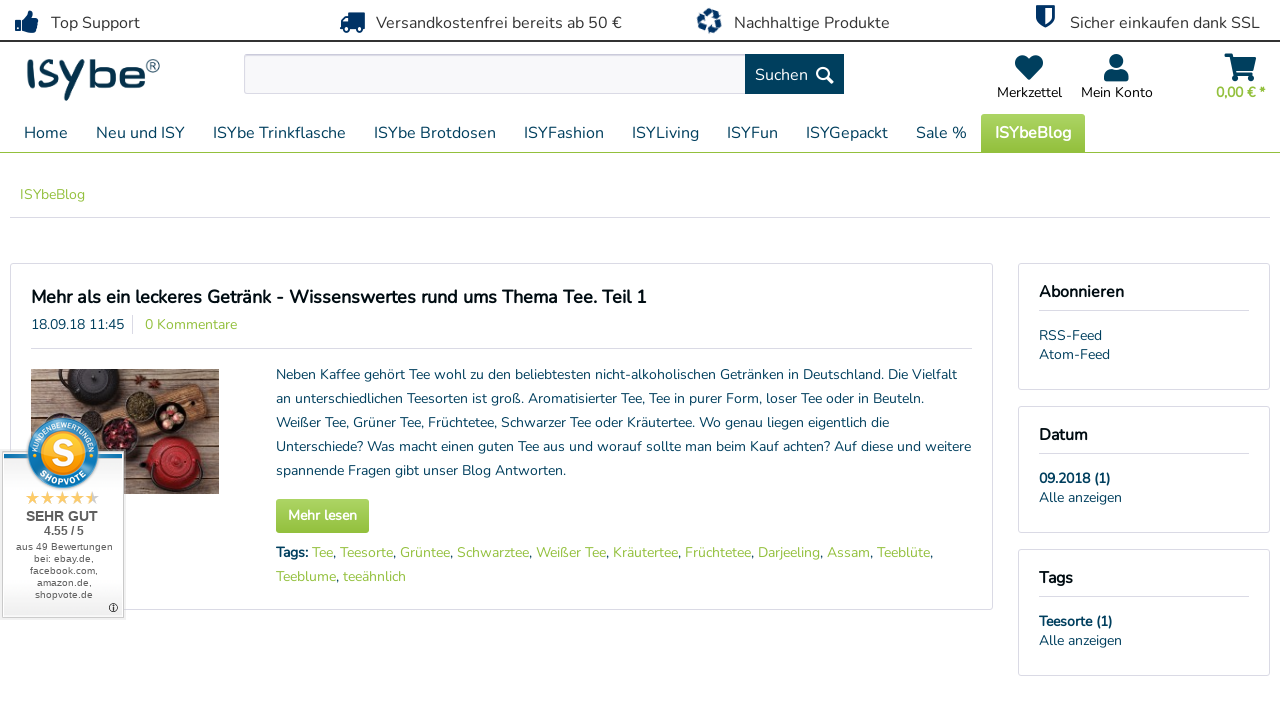

--- FILE ---
content_type: text/html; charset=UTF-8
request_url: https://www.isybe-shop.de/isybeblog/?p=1&sFilterTags=Teesorte&sFilterDate=2018-09
body_size: 15263
content:
<!DOCTYPE html> <html class="no-js" lang="de" itemscope="itemscope" itemtype="https://schema.org/WebPage"> <head> <meta charset="utf-8"><!-- WbmTagManager -->
<script>
var googleTagManagerFunction = function(w,d,s,l,i) {
    w[l]=w[l]||[];
    w[l].push({'gtm.start':new Date().getTime(),event:'gtm.js'});
    var f=d.getElementsByTagName(s)[0],j=d.createElement(s),dl=l!='dataLayer'?'&l='+l:'';
    j.async=true;
    j.src='https://www.googletagmanager.com/gtm.js?id='+i+dl+'';
    f.parentNode.insertBefore(j,f);
};

setTimeout(() => {
    googleTagManagerFunction(window,document,'script','dataLayer','GTM-MCG8LDQ');
}, 3000);
</script>
<!-- End WbmTagManager --> <meta http-equiv=”Content-Security-Policy” content=”default-src ‘self’; img-src www.googletagmanager.com; script-src ‘unsafe-eval’ ‘unsafe-inline‘ https://www.googletagmanager.com;”>  <style> /* Sets the opacity of any element with this class to 0 */ .async-hide { opacity: 0 !important } </style>  <script>
(function(a,s,y,n,c,h,i,d,e) {
s.className += ' ' + y;
h.start = 1*new Date;
h.end = i = function() {
s.className = s.className.replace(RegExp(' ?' + y), '');
};
(a[n] = a[n] || []).hide = h;
setTimeout(function() {
i();
h.end = null
}, c);
h.timeout = c;
})(
window,
document.documentElement,
'async-hide',
'dataLayer',
4000,
{'GTM-MCG8LDQ': true}
);
</script> <meta name="author" content="" /> <meta name="p:domain_verify" content="26c3ad8179a4f8b381cffc327cb676b4"/> <meta name="robots" content="index,follow" /> <meta name="revisit-after" content="15 days" /> <meta name="keywords" content="" /> <meta name="description" content="Der ISYbe Blog für eine nachhaltige Welt" /> <meta name="msvalidate.01" content="844F2049A1CD7731E0C331BB8DEB4046" /> <meta property="og:type" content="website" /> <meta property="og:site_name" content="ISYbe" /> <meta property="og:title" content="ISYbeBlog" /> <meta property="og:description" content="Der ISYbe Blog für eine nachhaltige Welt" /> <meta name="twitter:card" content="summary" /> <meta name="twitter:site" content="ISYbe" /> <meta name="twitter:title" content="ISYbeBlog" /> <meta name="twitter:description" content="Der ISYbe Blog für eine nachhaltige Welt" /> <meta itemprop="copyrightHolder" content="ISYbe" /> <meta itemprop="copyrightYear" content="2014" /> <meta itemprop="isFamilyFriendly" content="True" /> <meta itemprop="image" content="https://www.isybe-shop.de/media/image/9e/2b/da/logo_blau.png" /> <meta name="viewport" content="width=device-width, initial-scale=1.0, user-scalable=no"> <meta name="mobile-web-app-capable" content="yes"> <meta name="apple-mobile-web-app-title" content="ISYbe"> <meta name="apple-mobile-web-app-capable" content="yes"> <meta name="apple-mobile-web-app-status-bar-style" content="default"> <link rel="apple-touch-icon-precomposed" href="/themes/Frontend/Responsive/frontend/_public/src/img/apple-touch-icon-precomposed.png"> <link rel="shortcut icon" href="https://www.isybe-shop.de/media/unknown/d9/0c/f4/favicon.ico"> <meta name="msapplication-navbutton-color" content="#93c03d" /> <meta name="application-name" content="ISYbe" /> <meta name="msapplication-starturl" content="https://www.isybe-shop.de/" /> <meta name="msapplication-window" content="width=1024;height=768" /> <meta name="msapplication-TileImage" content="/themes/Frontend/Responsive/frontend/_public/src/img/win-tile-image.png"> <meta name="msapplication-TileColor" content="#93c03d"> <meta name="theme-color" content="#93c03d" /> <link rel="canonical" href="https://www.isybe-shop.de/isybeblog/" /> <link rel="alternate" type="application/rss+xml" title="ISYbeBlog RSS" href="https://www.isybe-shop.de/isybeblog/?sRss=1"/> <link rel="alternate" type="application/atom+xml" title="ISYbeBlog ATOM" href="https://www.isybe-shop.de/isybeblog/?sAtom=1"/> <title itemprop="name">ISYbe Blog | ISYbe</title> <link href="/web/cache/1730969035_e41a4769789801157abdc07d6e58d494.css" media="all" rel="stylesheet" type="text/css" /> <link href="https://cdn.online-rebellion.de/bs3/css/or-bootstrap.css" rel="stylesheet"> <style type="text/css"> .navigation--entry.ngs-entry--free-shipping .btn.is--icon-left .ngs--free-delivery-remaining-amount-container.ngs--free-delivery-remaining-amount-container-widget .ngs--free-delivery-remaining-amount-truck{ width: 26px; height: 26px; } .ngs-entry--free-shipping .btn{ border-color: #DADAE5; background-color: #FFFFFF; background-image: none; } .navigation--entry.ngs-entry--free-shipping .btn.is--icon-left .ngs--free-delivery-remaining-amount-container.ngs--free-delivery-remaining-amount-container-widget .ngs--free-delivery-remaining-amount-free-text{ display: none; } .navigation--entry.ngs-entry--free-shipping .btn.is--icon-left .ngs--free-delivery-remaining-amount-container.ngs--free-delivery-remaining-amount-container-widget .ngs--free-delivery-remaining-amount-info-box{ border-color: #DADAE5; box-shadow: 0 0 20px 3px #DADAE5; } .navigation--entry.ngs-entry--free-shipping .btn.is--icon-left .ngs--free-delivery-remaining-amount-container.ngs--free-delivery-remaining-amount-container-widget .ngs--free-delivery-remaining-amount-info-box:before{ border-bottom-color: #FFFFFF; } .navigation--entry.ngs-entry--free-shipping .btn.is--icon-left .ngs--free-delivery-remaining-amount-container.ngs--free-delivery-remaining-amount-container-widget .ngs--free-delivery-remaining-amount-info-box{ background-color: #FFFFFF; } .navigation--entry.ngs-entry--free-shipping .btn.is--icon-left .ngs--free-delivery-remaining-amount-container.ngs--free-delivery-remaining-amount-container-widget .ngs--free-delivery-remaining-amount-info-box .ngs--free-delivery-remaining-amount-mobile-head{ color: #4AA3DF; } .navigation--entry.ngs-entry--free-shipping .btn.is--icon-left .ngs--free-delivery-remaining-amount-container.ngs--free-delivery-remaining-amount-container-widget .ngs--free-delivery-remaining-amount-info-box .ngs--free-delivery-remaining-amount-fill-container{ border-color: #4AA3DF; background-color: #FFFFFF; } .navigation--entry.ngs-entry--free-shipping .btn.is--icon-left .ngs--free-delivery-remaining-amount-container.ngs--free-delivery-remaining-amount-container-widget .ngs--free-delivery-remaining-amount-info-box .ngs--free-delivery-remaining-amount-fill-container .ngs--free-delivery-remaining-amount-fill{ background-color: #4AA3DF; } .navigation--entry.ngs-entry--free-shipping .btn.is--icon-left .ngs--free-delivery-remaining-amount-container.ngs--free-delivery-remaining-amount-container-widget .ngs--free-delivery-remaining-amount-info-box .ngs--free-delivery-remaining-amount-remaining-text{ color: #4AA3DF; } .navigation--entry.ngs-entry--free-shipping .btn.is--icon-left .ngs--free-delivery-remaining-amount-container.ngs--free-delivery-remaining-amount-container-widget .ngs--free-delivery-remaining-amount-info-box .ngs--free-delivery-remaining-amount-remaining-text strong{ color: #4AA3DF; } .navigation--entry.ngs-entry--free-shipping .btn.is--icon-left .ngs--free-delivery-remaining-amount-container.ngs--free-delivery-remaining-amount-container-widget .ngs--free-delivery-remaining-amount-info-box .ngs--free-delivery-remaining-amount-info-text{ color: #4AA3DF; } .navigation--entry.ngs-entry--free-shipping .btn.is--icon-left .ngs--free-delivery-remaining-amount-container.ngs--free-delivery-remaining-amount-container-widget .ngs--free-delivery-remaining-amount-info-box .ngs--free-delivery-remaining-amount-info-text strong{ color: #4AA3DF; } .navigation--entry.ngs-entry--free-shipping .ngs--free-delivery-remaining-amount-container-widget .ngs--free-delivery-remaining-amount-truck .ngs--free-delivery-remaining-amount-truck-svg{ fill: #4AA3DF; } .navigation--entry.ngs-entry--free-shipping .ngs--free-delivery-remaining-amount-container-widget .ngs--free-delivery-remaining-amount-truck .ngs--free-delivery-remaining-amount-truck-svg-text{ fill: #FFFFFF; } .ngs--free-delivery-remaining-amount-container-widget .ngs--free-delivery-remaining-amount-truck .ngs--free-delivery-remaining-amount-truck-svg{ fill: #4AA3DF } .ngs--free-delivery-remaining-amount-container-widget .ngs--free-delivery-remaining-amount-truck .ngs--free-delivery-remaining-amount-truck-svg-text{ fill: #FFFFFF } .ngs--free-delivery-remaining-amount-container.ngs--free-delivery-remaining-amount-container-widget .ngs--free-delivery-remaining-amount-free-box:hover .ngs--free-delivery-remaining-amount-truck { width: 36px; height: 36px; } .ngs--free-delivery-remaining-amount-container.ngs--free-delivery-remaining-amount-container-widget .ngs--free-delivery-remaining-amount-free-box{ border: 3px solid #FFFFFF; background: linear-gradient(#DADAE5 1%, #FFFFFF, #FFFFFF); box-shadow: 0 0 0 1px #DADAE5; } .ngs--free-delivery-remaining-amount-container.ngs--free-delivery-remaining-amount-container-widget .ngs--free-delivery-remaining-amount-free-box .ngs--free-delivery-remaining-amount-free-text{ color: #4AA3DF; } .ngs--free-delivery-remaining-amount-container.ngs--free-delivery-remaining-amount-container-widget .ngs--free-delivery-remaining-amount-info-box{ background-color: #FFFFFF; border-radius: 5px; box-shadow: 0 0 0 1px #DADAE5; } .ngs--free-delivery-remaining-amount-container.ngs--free-delivery-remaining-amount-container-widget .ngs--free-delivery-remaining-amount-info-box:before{ border-bottom-color: #FFFFFF; } .ngs--free-delivery-remaining-amount-container.ngs--free-delivery-remaining-amount-container-widget .ngs--free-delivery-remaining-amount-info-box:after{ border-bottom-color: #DADAE5; } .ngs--free-delivery-remaining-amount-container.ngs--free-delivery-remaining-amount-container-widget .ngs--free-delivery-remaining-amount-info-box .ngs--free-delivery-remaining-amount-fill-container .ngs--free-delivery-remaining-amount-fill{ background-color: #4AA3DF; } .ngs--free-delivery-remaining-amount-container.ngs--free-delivery-remaining-amount-container-widget .ngs--free-delivery-remaining-amount-info-box .ngs--free-delivery-remaining-amount-fill-container{ border-color: #4AA3DF; background-color: #FFFFFF; } .ngs--free-delivery-remaining-amount-container.ngs--free-delivery-remaining-amount-container-widget .ngs--free-delivery-remaining-amount-info-box .ngs--free-delivery-remaining-amount-remaining-text{ color: #4AA3DF; } .ngs--free-delivery-remaining-amount-container.ngs--free-delivery-remaining-amount-container-widget .ngs--free-delivery-remaining-amount-info-box .ngs--free-delivery-remaining-amount-remaining-text strong{ color: #4AA3DF; } .navigation--entry.entry--cart .ngs--free-delivery-remaining-amount-container.ngs--free-delivery-remaining-amount-container-widget{ top: 9px; left: calc(100% - 45px); } .navigation--entry.entry--cart.is--free-delivery-remaining .ngs--sw-cart-button-container { margin-right: 36px; } @media screen and (max-width: 1024px) { .navigation--entry.entry--cart.is--free-delivery-remaining .ngs--sw-cart-button-container { margin-right: 0px; } } .free-delivery--ajax-box .ngs--free-delivery-remaining-amount-container{ border-color: #DADAE5; background-color: #FFFFFF; } .free-delivery--ajax-box .ngs--free-delivery-remaining-amount-container .ngs--free-delivery-remaining-amount-truck-svg{ fill: #4AA3DF } .free-delivery--ajax-box .ngs--free-delivery-remaining-amount-container .ngs--free-delivery-remaining-amount-free-box .ngs--free-delivery-remaining-amount-free-text{ color: #4AA3DF; } .free-delivery--ajax-box .ngs--free-delivery-remaining-amount-container .ngs--free-delivery-remaining-amount-info-box .ngs--free-delivery-remaining-amount-remaining-text{ color: #4AA3DF; } .free-delivery--ajax-box .ngs--free-delivery-remaining-amount-container .ngs--free-delivery-remaining-amount-info-box .ngs--free-delivery-remaining-amount-remaining-text strong{ color: #4AA3DF; } .free-delivery--ajax-box .ngs--free-delivery-remaining-amount-container .ngs--free-delivery-remaining-amount-info-box .ngs--free-delivery-remaining-amount-remaining-info-text{ color: #4AA3DF; } .free-delivery--ajax-box .ngs--free-delivery-remaining-amount-container .ngs--free-delivery-remaining-amount-info-box .ngs--free-delivery-remaining-amount-remaining-info-text strong{ color: #4AA3DF; } .free-delivery--ajax-box .ngs--free-delivery-remaining-amount-container .ngs--free-delivery-remaining-amount-fill-container{ border-color: #4AA3DF; background-color: #FFFFFF; } .free-delivery--ajax-box .ngs--free-delivery-remaining-amount-container .ngs--free-delivery-remaining-amount-fill-container .ngs--free-delivery-remaining-amount-fill{ background-color: #4AA3DF; } .free-delivery--ajax-box .ngs--free-delivery-remaining-amount-container .ngs--free-delivery-remaining-amount-free-box .ngs--free-delivery-remaining-amount-truck{ width: 36px; } .free-delivery--ajax-box .ngs--free-delivery-remaining-amount-container .ngs--free-delivery-remaining-amount-free-box .ngs--free-delivery-remaining-amount-truck .ngs--free-delivery-remaining-amount-free-label{ color: #DADAE5; } .free-delivery--ajax-box .ngs--free-delivery-remaining-amount-container .ngs--free-delivery-remaining-amount-truck-svg-text{ fill: #FFFFFF; font-size: 26px; } .free-delivery--checkout-box .ngs--free-delivery-remaining-amount-container .ngs--free-delivery-remaining-amount-free-box .ngs--free-delivery-remaining-amount-truck{ width: 36px; height: 36px; } .free-delivery--checkout-box .ngs--free-delivery-remaining-amount-container.alert.is--info .alert--icon{ background-color: #4AA3DF; color: #FFFFFF; } .free-delivery--checkout-box .ngs--free-delivery-remaining-amount-container.alert.is--info{ background-color: #DADAE5; color: #4AA3DF; } .free-delivery--checkout-box .ngs--free-delivery-remaining-amount-fill-container{ border-color: #4AA3DF; background-color: #DADAE5; } .free-delivery--checkout-box .ngs--free-delivery-remaining-amount-fill-container .ngs--free-delivery-remaining-amount-fill{ background-color: #4AA3DF; } .free-delivery--checkout-box .ngs--free-delivery-remaining-amount-container .ngs--free-delivery-remaining-amount-info-box{ color: #4AA3DF; } .free-delivery--checkout-box .ngs--free-delivery-remaining-amount-fill-container .ngs--free-delivery-remaining-amount-remaining-info-text{ color: #4AA3DF; } .free-delivery--checkout-box .ngs--free-delivery-remaining-amount-fill-container .ngs--free-delivery-remaining-amount-remaining-info-text strong{ color: #4AA3DF; } .free-delivery--checkout-box .ngs--free-delivery-remaining-amount-fill-container .ngs--free-delivery-remaining-amount-remaining-text{ color: #4AA3DF; } .free-delivery--checkout-box .ngs--free-delivery-remaining-amount-fill-container .ngs--free-delivery-remaining-amount-remaining-text strong{ color: #4AA3DF; } .free-delivery--checkout-box .ngs--free-delivery-remaining-amount-container .ngs--free-delivery-remaining-amount-free-box{ border-color: #FFFFFF; background: linear-gradient(#DADAE5 1%, #FFFFFF, #FFFFFF); box-shadow: 0px 0px 0px 1px #DADAE5; } .free-delivery--checkout-box .ngs--free-delivery-remaining-amount-container .ngs--free-delivery-remaining-amount-truck-svg{ fill: #4AA3DF; } .free-delivery--checkout-box .ngs--free-delivery-remaining-amount-container .ngs--free-delivery-remaining-amount-truck-svg-text{ fill: #FFFFFF; } </style> <script data-cfasync="false" nonce="3853d3b3-29f2-437e-b475-1ba9dfdd5d30">try{(function(w,d){!function(j,k,l,m){if(j.zaraz)console.error("zaraz is loaded twice");else{j[l]=j[l]||{};j[l].executed=[];j.zaraz={deferred:[],listeners:[]};j.zaraz._v="5874";j.zaraz._n="3853d3b3-29f2-437e-b475-1ba9dfdd5d30";j.zaraz.q=[];j.zaraz._f=function(n){return async function(){var o=Array.prototype.slice.call(arguments);j.zaraz.q.push({m:n,a:o})}};for(const p of["track","set","ecommerce","debug"])j.zaraz[p]=j.zaraz._f(p);j.zaraz.init=()=>{var q=k.getElementsByTagName(m)[0],r=k.createElement(m),s=k.getElementsByTagName("title")[0];s&&(j[l].t=k.getElementsByTagName("title")[0].text);j[l].x=Math.random();j[l].w=j.screen.width;j[l].h=j.screen.height;j[l].j=j.innerHeight;j[l].e=j.innerWidth;j[l].l=j.location.href;j[l].r=k.referrer;j[l].k=j.screen.colorDepth;j[l].n=k.characterSet;j[l].o=(new Date).getTimezoneOffset();if(j.dataLayer)for(const t of Object.entries(Object.entries(dataLayer).reduce((u,v)=>({...u[1],...v[1]}),{})))zaraz.set(t[0],t[1],{scope:"page"});j[l].q=[];for(;j.zaraz.q.length;){const w=j.zaraz.q.shift();j[l].q.push(w)}r.defer=!0;for(const x of[localStorage,sessionStorage])Object.keys(x||{}).filter(z=>z.startsWith("_zaraz_")).forEach(y=>{try{j[l]["z_"+y.slice(7)]=JSON.parse(x.getItem(y))}catch{j[l]["z_"+y.slice(7)]=x.getItem(y)}});r.referrerPolicy="origin";r.src="/cdn-cgi/zaraz/s.js?z="+btoa(encodeURIComponent(JSON.stringify(j[l])));q.parentNode.insertBefore(r,q)};["complete","interactive"].includes(k.readyState)?zaraz.init():j.addEventListener("DOMContentLoaded",zaraz.init)}}(w,d,"zarazData","script");window.zaraz._p=async d$=>new Promise(ea=>{if(d$){d$.e&&d$.e.forEach(eb=>{try{const ec=d.querySelector("script[nonce]"),ed=ec?.nonce||ec?.getAttribute("nonce"),ee=d.createElement("script");ed&&(ee.nonce=ed);ee.innerHTML=eb;ee.onload=()=>{d.head.removeChild(ee)};d.head.appendChild(ee)}catch(ef){console.error(`Error executing script: ${eb}\n`,ef)}});Promise.allSettled((d$.f||[]).map(eg=>fetch(eg[0],eg[1])))}ea()});zaraz._p({"e":["(function(w,d){})(window,document)"]});})(window,document)}catch(e){throw fetch("/cdn-cgi/zaraz/t"),e;};</script></head> <body class="is--ctl-blog is--act-index" ><!-- WbmTagManager (noscript) -->
<noscript><iframe src="https://www.googletagmanager.com/ns.html?id=GTM-MCG8LDQ"
            height="0" width="0" style="display:none;visibility:hidden"></iframe></noscript>
<!-- End WbmTagManager (noscript) --> <div data-paypalUnifiedMetaDataContainer="true" data-paypalUnifiedRestoreOrderNumberUrl="https://www.isybe-shop.de/widgets/PaypalUnifiedOrderNumber/restoreOrderNumber" class="is--hidden"> </div> <script>var mlvpConfig = {controllerUrl: 'https://www.isybe-shop.de/MaxiaLvp/ajaxProductBox',inStockInfo: true};</script> <script>
document.bestitAmazonPayWidgetJsUrl = 'https://static-eu.payments-amazon.com/OffAmazonPayments/de/lpa/js/Widgets.js';
document.bestitAmazonPayDebug = true;            </script> <div class="bestit-amazon-pay" data-async="1" data-controller="blog" data-action="index" data-sellerId="A34DWLFD1FO2O1" data-clientId="amzn1.application-oa2-client.78ec0ee7fc724ee99a6301ac5786642c" data-purchaseId="" data-session="asess" data-smartphoneCollapsible="0" data-minimumOrderValue="2" data-basketValue="0" data-currency="EUR" data-scaEndpoint="https://www.isybe-shop.de/AmazonPay/sca" data-errorPageUrl="https://www.isybe-shop.de/checkout/cart/amazonPayError/1" data-basketSignature="" data-amazonPaySelected="false" data-closeLoadingIndicatorText="<p class=animation-text>Klicken Sie hier, um den Vorgang abzubrechen.</p>"> </div> <div class="page-wrap"> <noscript class="noscript-main"> <div class="alert is--warning"> <div class="alert--icon"> <i class="icon--element icon--warning"></i> </div> <div class="alert--content"> Um ISYbe in vollem Umfang nutzen zu k&ouml;nnen, empfehlen wir Ihnen Javascript in Ihrem Browser zu aktiveren. </div> </div> </noscript> <header class="header-main"> <style type="text/css"> i.wcb {color: #003366;font-size: 26px } .WCB-Item {color: #333333;background: #FFFFFF;font-size: 16px } .WCB-Item a {color: #333333; } </style> <div class="CB-container" style="background: #FFFFFF;border-bottom: 2px solid #333333"> <div class="wcon-bar" style="height: 40px;line-height: 40px;" > <p class="WCB-Item WCB-first wcb-left1-4 list-group-item wcb-count4" href="#"><i class="wcb wcb-thumbs-up wcb-fw wcb-ring" aria-hidden="true"></i>&nbsp; Top Support</p> <p class="WCB-Item WCB-center wcb-left2-4 list-group-item wcb-count4" href="#"><i class="wcb wcb-truck wcb-fw " aria-hidden="true"></i>&nbsp; Versandkostenfrei bereits ab 50 €</p> <p class="WCB-Item WCB-center wcb-left3-4 list-group-item wcb-count4" href="#"><i class="wcb wcb-recycle wcb-fw wcb-spin2" aria-hidden="true"></i>&nbsp; Nachhaltige Produkte</p> <p class="WCB-Item wcb-left4-4 WCB-last list-group-item wcb-count4" href="#"><i class="wcb wcb-shield wcb-fw wcb-bounce" aria-hidden="true"></i>&nbsp; Sicher einkaufen dank SSL</p> </div> </div> <div class="top-bar"> <div class="container block-group"> <nav class="top-bar--navigation block" role="menubar">   </nav> </div> </div> <div class="container header--navigation" id="or-header"> <div class="logo-main block-group" role="banner"> <div class="logo--shop block"> <a class="logo--link" href="https://www.isybe-shop.de/" title="ISYbe - zur Startseite wechseln"> <picture> <source srcset="https://www.isybe-shop.de/media/image/9e/2b/da/logo_blau.png" media="(min-width: 78.75em)"> <source srcset="https://www.isybe-shop.de/media/image/9e/2b/da/logo_blau.png" media="(min-width: 64em)"> <source srcset="https://www.isybe-shop.de/media/image/9e/2b/da/logo_blau.png" media="(min-width: 48em)"> <img srcset="https://www.isybe-shop.de/media/image/9e/2b/da/logo_blau.png" alt="ISYbe - zur Startseite wechseln" /> </picture> </a> </div> </div> <nav class="shop--navigation block-group"> <ul class="navigation--list block-group" role="menubar"> <li class="navigation--entry or-header-group1 entry--menu-left" role="menuitem"> <a class="entry--link entry--trigger btn is--icon-left" href="#offcanvas--left" data-offcanvas="true" data-offCanvasSelector=".sidebar-main"> <i class="icon--menu"></i> Menü </a> </li> <li class="navigation--entry or-header-group1 entry--search" role="menuitem" data-search="true" aria-haspopup="true"> <a class="btn entry--link entry--trigger" href="#show-hide--search" title="Suche anzeigen / schließen"> <i class="fas fa-search fa-2x"></i> <span class="search--display">Suchen</span> </a> <form action="/search" method="get" class="main-search--form"> <input type="search" name="sSearch" class="main-search--field" autocomplete="off" autocapitalize="off" /> <button type="submit" class="main-search--button"> <span class="main-search--text">Suchen</span> <i class="icon--search"></i> </button> <div class="form--ajax-loader">&nbsp;</div> </form> <div class="main-search--results"></div> </li>  <li class="navigation--entry entry--notepad or-navigation-entry or-notepad-left" role="menuitem"> <a href="https://www.isybe-shop.de/note" title="Merkzettel"> <div class="or-outer"> <div class="or-inner or-navigation-entry-icon or-entry-notepad-cart"> <i class="fas fa-heart fa-2x"></i> </div> </div> <div class="or-navigation-entry-text">Merkzettel</div> </a> </li> <li class="navigation--entry or-navigation-entry entry--account" role="menuitem" data-offcanvas="true" data-offCanvasSelector=".account--dropdown-navigation"> <a href="https://www.isybe-shop.de/account" title="Mein Konto" class=""> <div class="or-navigation-entry-icon or-entry-account-cart"> <i class="fas fa-user fa-2x"></i> </div> <div class="or-navigation-entry-text"> Mein Konto </div> </a> </li> <li class="navigation--entry entry--cart or-navigation-entry" role="menuitem"> <a href="https://www.isybe-shop.de/checkout/cart" title="Warenkorb"> <div class="or-navigation-entry-icon or-cart-badge or-custom-entry-icon"> <div class="or-icon or-basket "> <i class="fas fa-shopping-cart fa-2x"></i> <span class=" is--hidden or-badge is--primary or-badge-cart">0</span> </div> <span class="or-navigation-entry-text cart--amount or-cart--amount"> 0,00&nbsp;&euro; * </span> </div> </a> <div class="ajax-loader">&nbsp;</div> </li>  </ul> </nav> <div class="container--ajax-cart" data-collapse-cart="true" data-displayMode="offcanvas"></div> </div> </header> <nav class="navigation-main"> <div class="container" data-menu-scroller="true" data-listSelector=".navigation--list.container" data-viewPortSelector=".navigation--list-wrapper"> <div class="navigation--list-wrapper"> <ul class="navigation--list container" role="menubar" itemscope="itemscope" itemtype="https://schema.org/SiteNavigationElement"> <li class="navigation--entry is--home" role="menuitem"><a class="navigation--link is--first" href="https://www.isybe-shop.de/" title="Home" aria-label="Home" itemprop="url"><span itemprop="name">Home</span></a></li><li class="navigation--entry" role="menuitem"><a class="navigation--link" href="https://www.isybe-shop.de/neu-und-isy/" title="Neu und ISY" aria-label="Neu und ISY" itemprop="url"><span itemprop="name">Neu und ISY</span></a></li><li class="navigation--entry" role="menuitem"><a class="navigation--link" href="https://www.isybe-shop.de/isybe-trinkflasche/" title="ISYbe Trinkflasche" aria-label="ISYbe Trinkflasche" itemprop="url"><span itemprop="name">ISYbe Trinkflasche</span></a></li><li class="navigation--entry" role="menuitem"><a class="navigation--link" href="https://www.isybe-shop.de/isybe-brotdosen/" title="ISYbe Brotdosen" aria-label="ISYbe Brotdosen" itemprop="url"><span itemprop="name">ISYbe Brotdosen</span></a></li><li class="navigation--entry" role="menuitem"><a class="navigation--link" href="https://www.isybe-shop.de/isyfashion/" title="ISYFashion" aria-label="ISYFashion" itemprop="url"><span itemprop="name">ISYFashion</span></a></li><li class="navigation--entry" role="menuitem"><a class="navigation--link" href="https://www.isybe-shop.de/isyliving/" title="ISYLiving" aria-label="ISYLiving" itemprop="url"><span itemprop="name">ISYLiving</span></a></li><li class="navigation--entry" role="menuitem"><a class="navigation--link" href="https://www.isybe-shop.de/isyfun/" title="ISYFun" aria-label="ISYFun" itemprop="url"><span itemprop="name">ISYFun</span></a></li><li class="navigation--entry" role="menuitem"><a class="navigation--link" href="https://www.isybe-shop.de/isygepackt/" title="ISYGepackt" aria-label="ISYGepackt" itemprop="url"><span itemprop="name">ISYGepackt</span></a></li><li class="navigation--entry" role="menuitem"><a class="navigation--link" href="https://www.isybe-shop.de/sale/" title="Sale %" aria-label="Sale %" itemprop="url"><span itemprop="name">Sale %</span></a></li><li class="navigation--entry is--active" role="menuitem"><a class="navigation--link is--active" href="https://www.isybe-shop.de/isybeblog/" title="ISYbeBlog" aria-label="ISYbeBlog" itemprop="url"><span itemprop="name">ISYbeBlog</span></a></li> </ul> </div> <div class="advanced-menu" data-advanced-menu="true" data-hoverDelay="250"> <div class="menu--container"> <div class="button-container"> <a href="https://www.isybe-shop.de/neu-und-isy/" class="button--category" aria-label="Zur Kategorie Neu und ISY" title="Zur Kategorie Neu und ISY"> <i class="icon--arrow-right"></i> Zur Kategorie Neu und ISY </a> <span class="button--close"> <i class="icon--cross"></i> </span> </div> </div> <div class="menu--container"> <div class="button-container"> <a href="https://www.isybe-shop.de/isybe-trinkflasche/" class="button--category" aria-label="Zur Kategorie ISYbe Trinkflasche" title="Zur Kategorie ISYbe Trinkflasche"> <i class="icon--arrow-right"></i> Zur Kategorie ISYbe Trinkflasche </a> <span class="button--close"> <i class="icon--cross"></i> </span> </div> <div class="content--wrapper has--content"> <ul class="menu--list menu--level-0 columns--4" style="width: 100%;"> <li class="menu--list-item item--level-0" style="width: 100%"> <a href="https://www.isybe-shop.de/isybe-trinkflasche/0-5-l-trinkflasche/" class="menu--list-item-link" aria-label="0,5 L Trinkflasche" title="0,5 L Trinkflasche">0,5 L Trinkflasche</a> </li> <li class="menu--list-item item--level-0" style="width: 100%"> <a href="https://www.isybe-shop.de/isybe-trinkflasche/kindertrinkflasche/" class="menu--list-item-link" aria-label="Kindertrinkflasche" title="Kindertrinkflasche">Kindertrinkflasche</a> </li> <li class="menu--list-item item--level-0" style="width: 100%"> <a href="https://www.isybe-shop.de/isybe-trinkflasche/0-7-l-trinkflasche/" class="menu--list-item-link" aria-label="0,7 L Trinkflasche" title="0,7 L Trinkflasche">0,7 L Trinkflasche</a> </li> <li class="menu--list-item item--level-0" style="width: 100%"> <a href="https://www.isybe-shop.de/isybe-trinkflasche/sport-und-fahrradtrinkflasche/" class="menu--list-item-link" aria-label="Sport- und Fahrradtrinkflasche" title="Sport- und Fahrradtrinkflasche">Sport- und Fahrradtrinkflasche</a> </li> <li class="menu--list-item item--level-0" style="width: 100%"> <a href="https://www.isybe-shop.de/isybe-trinkflasche/1-0-l-trinkflasche/" class="menu--list-item-link" aria-label="1,0 L Trinkflasche" title="1,0 L Trinkflasche">1,0 L Trinkflasche</a> </li> <li class="menu--list-item item--level-0" style="width: 100%"> <a href="https://www.isybe-shop.de/isybe-trinkflasche/edelstahl-trinkflasche/" class="menu--list-item-link" aria-label="Edelstahl-Trinkflasche" title="Edelstahl-Trinkflasche">Edelstahl-Trinkflasche</a> </li> <li class="menu--list-item item--level-0" style="width: 100%"> <a href="https://www.isybe-shop.de/isybe-trinkflasche/trinkflaschen-zubehoer/" class="menu--list-item-link" aria-label="Trinkflaschen-Zubehör" title="Trinkflaschen-Zubehör">Trinkflaschen-Zubehör</a> <ul class="menu--list menu--level-1 columns--4"> <li class="menu--list-item item--level-1"> <a href="https://www.isybe-shop.de/isybe-trinkflasche/trinkflaschen-zubehoer/isybe-reinigungspulver/" class="menu--list-item-link" aria-label="ISYbe Reinigungspulver" title="ISYbe Reinigungspulver">ISYbe Reinigungspulver</a> </li> </ul> </li> </ul> </div> </div> <div class="menu--container"> <div class="button-container"> <a href="https://www.isybe-shop.de/isybe-brotdosen/" class="button--category" aria-label="Zur Kategorie ISYbe Brotdosen" title="Zur Kategorie ISYbe Brotdosen"> <i class="icon--arrow-right"></i> Zur Kategorie ISYbe Brotdosen </a> <span class="button--close"> <i class="icon--cross"></i> </span> </div> </div> <div class="menu--container"> <div class="button-container"> <a href="https://www.isybe-shop.de/isyfashion/" class="button--category" aria-label="Zur Kategorie ISYFashion" title="Zur Kategorie ISYFashion"> <i class="icon--arrow-right"></i> Zur Kategorie ISYFashion </a> <span class="button--close"> <i class="icon--cross"></i> </span> </div> </div> <div class="menu--container"> <div class="button-container"> <a href="https://www.isybe-shop.de/isyliving/" class="button--category" aria-label="Zur Kategorie ISYLiving" title="Zur Kategorie ISYLiving"> <i class="icon--arrow-right"></i> Zur Kategorie ISYLiving </a> <span class="button--close"> <i class="icon--cross"></i> </span> </div> <div class="content--wrapper has--content"> <ul class="menu--list menu--level-0 columns--4" style="width: 100%;"> <li class="menu--list-item item--level-0" style="width: 100%"> <a href="https://www.isybe-shop.de/isyliving/fruehstuecks-sets/" class="menu--list-item-link" aria-label="Frühstücks-Sets" title="Frühstücks-Sets">Frühstücks-Sets</a> </li> <li class="menu--list-item item--level-0" style="width: 100%"> <a href="https://www.isybe-shop.de/isyliving/basteln-und-bauen/" class="menu--list-item-link" aria-label="Basteln und Bauen" title="Basteln und Bauen">Basteln und Bauen</a> </li> <li class="menu--list-item item--level-0" style="width: 100%"> <a href="https://www.isybe-shop.de/isyliving/metallstrohhalme/" class="menu--list-item-link" aria-label="Metallstrohhalme" title="Metallstrohhalme">Metallstrohhalme</a> </li> </ul> </div> </div> <div class="menu--container"> <div class="button-container"> <a href="https://www.isybe-shop.de/isyfun/" class="button--category" aria-label="Zur Kategorie ISYFun" title="Zur Kategorie ISYFun"> <i class="icon--arrow-right"></i> Zur Kategorie ISYFun </a> <span class="button--close"> <i class="icon--cross"></i> </span> </div> <div class="content--wrapper has--content"> <ul class="menu--list menu--level-0 columns--4" style="width: 100%;"> <li class="menu--list-item item--level-0" style="width: 100%"> <a href="https://www.isybe-shop.de/isyfun/grillen/" class="menu--list-item-link" aria-label="Grillen" title="Grillen">Grillen</a> </li> <li class="menu--list-item item--level-0" style="width: 100%"> <a href="https://www.isybe-shop.de/isyfun/spielzeug/" class="menu--list-item-link" aria-label="Spielzeug" title="Spielzeug">Spielzeug</a> </li> </ul> </div> </div> <div class="menu--container"> <div class="button-container"> <a href="https://www.isybe-shop.de/isygepackt/" class="button--category" aria-label="Zur Kategorie ISYGepackt" title="Zur Kategorie ISYGepackt"> <i class="icon--arrow-right"></i> Zur Kategorie ISYGepackt </a> <span class="button--close"> <i class="icon--cross"></i> </span> </div> <div class="content--wrapper has--content"> <ul class="menu--list menu--level-0 columns--4" style="width: 100%;"> <li class="menu--list-item item--level-0" style="width: 100%"> <a href="https://www.isybe-shop.de/isygepackt/taschen/" class="menu--list-item-link" aria-label="Taschen" title="Taschen">Taschen</a> </li> <li class="menu--list-item item--level-0" style="width: 100%"> <a href="https://www.isybe-shop.de/isygepackt/aufbewahrung/" class="menu--list-item-link" aria-label="Aufbewahrung" title="Aufbewahrung">Aufbewahrung</a> </li> </ul> </div> </div> <div class="menu--container"> <div class="button-container"> <a href="https://www.isybe-shop.de/sale/" class="button--category" aria-label="Zur Kategorie Sale %" title="Zur Kategorie Sale %"> <i class="icon--arrow-right"></i> Zur Kategorie Sale % </a> <span class="button--close"> <i class="icon--cross"></i> </span> </div> </div> <div class="menu--container"> <div class="button-container"> <a href="https://www.isybe-shop.de/isybeblog/" class="button--category" aria-label="Zur Kategorie ISYbeBlog" title="Zur Kategorie ISYbeBlog"> <i class="icon--arrow-right"></i> Zur Kategorie ISYbeBlog </a> <span class="button--close"> <i class="icon--cross"></i> </span> </div> <div class="content--wrapper has--content"> <ul class="menu--list menu--level-0 columns--4" style="width: 100%;"> <li class="menu--list-item item--level-0" style="width: 100%"> <a href="https://www.isybe-shop.de/isybeblog/" class="menu--list-item-link" aria-label="ISYbeBlog" title="ISYbeBlog">ISYbeBlog</a> </li> <li class="menu--list-item item--level-0" style="width: 100%"> <a href="/fragen-und-antworten" class="menu--list-item-link" aria-label="FAQ" title="FAQ">FAQ</a> </li> </ul> </div> </div> </div> </div> </nav> <section class="content-main container block-group"> <nav class="content--breadcrumb block"> <ul class="breadcrumb--list" role="menu" itemscope itemtype="https://schema.org/BreadcrumbList"> <li role="menuitem" class="breadcrumb--entry is--active" itemprop="itemListElement" itemscope itemtype="https://schema.org/ListItem"> <a class="breadcrumb--link" href="https://www.isybe-shop.de/isybeblog/" title="ISYbeBlog" itemprop="item"> <link itemprop="url" href="https://www.isybe-shop.de/isybeblog/" /> <span class="breadcrumb--title" itemprop="name">ISYbeBlog</span> </a> <meta itemprop="position" content="0" /> </li> </ul> </nav> <div class="content-main--inner"> <aside class="sidebar-main off-canvas"> <div class="navigation--smartphone"> <ul class="navigation--list "> <li class="navigation--entry entry--close-off-canvas"> <a href="#close-categories-menu" title="Menü schließen" class="navigation--link"> Menü schließen <i class="icon--arrow-right"></i> </a> </li> </ul> <div class="mobile--switches">   </div> </div> <div class="sidebar--categories-wrapper" data-subcategory-nav="true" data-mainCategoryId="3" data-categoryId="37" data-fetchUrl="/widgets/listing/getCategory/categoryId/37"> <div class="categories--headline navigation--headline"> Kategorien </div> <div class="sidebar--categories-navigation"> <ul class="sidebar--navigation categories--navigation navigation--list is--drop-down is--level0 is--rounded" role="menu"> <li class="navigation--entry" role="menuitem"> <a class="navigation--link" href="https://www.isybe-shop.de/gutschein/sommer21?redirect=*11" data-categoryId="99" data-fetchUrl="/widgets/listing/getCategory/categoryId/99" title="Sommersale" > Sommersale </a> </li> <li class="navigation--entry" role="menuitem"> <a class="navigation--link" href="https://www.isybe-shop.de/neu-und-isy/" data-categoryId="41" data-fetchUrl="/widgets/listing/getCategory/categoryId/41" title="Neu und ISY" > Neu und ISY </a> </li> <li class="navigation--entry has--sub-children" role="menuitem"> <a class="navigation--link link--go-forward" href="https://www.isybe-shop.de/isybe-trinkflasche/" data-categoryId="11" data-fetchUrl="/widgets/listing/getCategory/categoryId/11" title="ISYbe Trinkflasche" > ISYbe Trinkflasche <span class="is--icon-right"> <i class="icon--arrow-right"></i> </span> </a> </li> <li class="navigation--entry" role="menuitem"> <a class="navigation--link" href="https://www.isybe-shop.de/isybe-brotdosen/" data-categoryId="22" data-fetchUrl="/widgets/listing/getCategory/categoryId/22" title="ISYbe Brotdosen" > ISYbe Brotdosen </a> </li> <li class="navigation--entry" role="menuitem"> <a class="navigation--link" href="https://www.isybe-shop.de/isyfashion/" data-categoryId="88" data-fetchUrl="/widgets/listing/getCategory/categoryId/88" title="ISYFashion" > ISYFashion </a> </li> <li class="navigation--entry has--sub-children" role="menuitem"> <a class="navigation--link link--go-forward" href="https://www.isybe-shop.de/isyliving/" data-categoryId="71" data-fetchUrl="/widgets/listing/getCategory/categoryId/71" title="ISYLiving" > ISYLiving <span class="is--icon-right"> <i class="icon--arrow-right"></i> </span> </a> </li> <li class="navigation--entry has--sub-children" role="menuitem"> <a class="navigation--link link--go-forward" href="https://www.isybe-shop.de/isyfun/" data-categoryId="40" data-fetchUrl="/widgets/listing/getCategory/categoryId/40" title="ISYFun" > ISYFun <span class="is--icon-right"> <i class="icon--arrow-right"></i> </span> </a> </li> <li class="navigation--entry has--sub-children" role="menuitem"> <a class="navigation--link link--go-forward" href="https://www.isybe-shop.de/isygepackt/" data-categoryId="52" data-fetchUrl="/widgets/listing/getCategory/categoryId/52" title="ISYGepackt" > ISYGepackt <span class="is--icon-right"> <i class="icon--arrow-right"></i> </span> </a> </li> <li class="navigation--entry" role="menuitem"> <a class="navigation--link" href="https://www.isybe-shop.de/sale/" data-categoryId="21" data-fetchUrl="/widgets/listing/getCategory/categoryId/21" title="Sale %" > Sale % </a> </li> <li class="navigation--entry is--active has--sub-categories has--sub-children" role="menuitem"> <a class="navigation--link is--active has--sub-categories link--go-forward" href="https://www.isybe-shop.de/isybeblog/" data-categoryId="37" data-fetchUrl="/widgets/listing/getCategory/categoryId/37" title="ISYbeBlog" > ISYbeBlog <span class="is--icon-right"> <i class="icon--arrow-right"></i> </span> </a> <ul class="sidebar--navigation categories--navigation navigation--list is--level1 is--rounded" role="menu"> <li class="navigation--entry" role="menuitem"> <a class="navigation--link" href="https://www.isybe-shop.de/isybeblog/" data-categoryId="89" data-fetchUrl="/widgets/listing/getCategory/categoryId/89" title="ISYbeBlog" > ISYbeBlog </a> </li> <li class="navigation--entry" role="menuitem"> <a class="navigation--link" href="/fragen-und-antworten" data-categoryId="38" data-fetchUrl="/widgets/listing/getCategory/categoryId/38" title="FAQ" > FAQ </a> </li> </ul> </li> </ul> </div> </div> </aside> <div class="content--wrapper"> <div class="blog--content block-group"> <div class="blog--filter-options off-canvas"> <a href="#" title="Filter schließen" class="blog--filter-close-btn">Filter schließen <i class="icon--arrow-right"></i></a> <div class="filter--container"> <div class="filter--headline">Filtern nach:</div> <div class="blog--sidebar"> <div class="blog--navigation block-group"> <div class="blog--subscribe has--border is--rounded filter--group block"> <div class="blog--subscribe-headline blog--sidebar-title collapse--header blog-filter--trigger"> Abonnieren<span class="filter--expand-collapse collapse--toggler"></span> </div> <div class="blog--subscribe-content blog--sidebar-body collapse--content"> <ul class="filter--list list--unstyled"> <li class="filter--entry"><a class="filter--entry-link" href="https://www.isybe-shop.de/isybeblog/?sRss=1" title="ISYbeBlog">RSS-Feed</a></li> <li class="filter--entry is--last"><a class="filter--entry-link" href="https://www.isybe-shop.de/isybeblog/?sAtom=1" title="ISYbeBlog">Atom-Feed</a></li> </ul> </div> </div> <div class="blog--filter blog--filter-date has--border is--rounded filter--group block"> <div class="blog--filter-headline blog--sidebar-title collapse--header blog-filter--trigger"> Datum<span class="filter--expand-collapse collapse--toggler"></span> </div> <div class="blog--filter-content blog--sidebar-body collapse--content"> <ul class="filter--list list--unstyled"> <li class="filter--entry is--active"><a href="https://www.isybe-shop.de/isybeblog/?p=1&amp;sFilterTags=Teesorte&amp;sFilterDate=2018-09" class="filter--entry-link is--active is--bold" title="2018-09">09.2018 (1)</a></li> <li class="filter--entry close"><a href="https://www.isybe-shop.de/isybeblog/?p=1&amp;sFilterTags=Teesorte" class="filter--entry-link" title="Alle anzeigen">Alle anzeigen</a></li> </ul> </div> </div> <div class="blog--filter blog--filter-tags has--border is--rounded filter--group block"> <div class="blog--filter-headline blog--sidebar-title collapse--header blog-filter--trigger"> Tags<span class="filter--expand-collapse collapse--toggler"></span> </div> <div class="blog--filter-content blog--sidebar-body collapse--content"> <ul class="filter--list list--unstyled"> <li class="filter--entry is--active"><a href="https://www.isybe-shop.de/isybeblog/?p=1&amp;sFilterTags=Teesorte&amp;sFilterDate=2018-09" title="Teesorte" class="filter--entry-link is--active is--bold">Teesorte (1)</a></li> <li class="filter--entry close"><a href="https://www.isybe-shop.de/isybeblog/?p=1&amp;sFilterDate=2018-09" class="filter--entry-link" title="Alle anzeigen">Alle anzeigen</a></li> </ul> </div> </div> </div> </div> </div> </div> <div class="blog--listing block"> <div class="blog--filter-btn"> <a href="#" title="Filtern" class="filter--trigger btn is--icon-left" data-collapseTarget=".blog--filter-options" data-offcanvas="true" data-offCanvasSelector=".blog--filter-options" data-closeButtonSelector=".blog--filter-close-btn"> <i class="icon--filter"></i> Filtern </a> </div> <div class="blog--box panel has--border is--rounded"> <div class="blog--box-header"> <h2 class="blog--box-headline panel--title"> <a class="blog--box-link" href="https://www.isybe-shop.de/isybeblog/mehr-als-ein-leckeres-getraenk-wissenswertes-rund-ums-thema-tee.-teil-1" title="Mehr als ein leckeres Getränk - Wissenswertes rund ums Thema Tee. Teil 1">Mehr als ein leckeres Getränk - Wissenswertes rund ums Thema Tee. Teil 1</a> </h2> <div class="blog--box-metadata"> <span class="blog--metadata-date blog--metadata is--nowrap is--first">18.09.18 11:45</span> <span class="blog--metadata-comments blog--metadata is--nowrap is--last"> <a href="https://www.isybe-shop.de/isybeblog/mehr-als-ein-leckeres-getraenk-wissenswertes-rund-ums-thema-tee.-teil-1#blog--comments-start" title="Zu den Kommentaren des Artikels"> 0 Kommentare </a> </span> </div> </div> <div class="blog--box-content panel--body is--wide block"> <div class="blog--box-picture"> <a href="https://www.isybe-shop.de/isybeblog/mehr-als-ein-leckeres-getraenk-wissenswertes-rund-ums-thema-tee.-teil-1" class="blog--picture-main" title="Mehr als ein leckeres Getränk - Wissenswertes rund ums Thema Tee. Teil 1"> <img srcset="https://www.isybe-shop.de/media/image/49/c4/b3/ISYbe_Tee_200x200.jpg, https://www.isybe-shop.de/media/image/75/31/29/ISYbe_Tee_200x200@2x.jpg 2x" alt="Mehr als ein leckeres Getränk - Wissenswertes rund ums Thema Tee. Teil 1" title="Mehr als ein leckeres Getränk - Wissenswertes rund ums Thema Tee. Teil 1" /> </a> </div> <div class="blog--box-description"> <div class="blog--box-description-short"> Neben Kaffee gehört Tee wohl zu den beliebtesten nicht-alkoholischen Getränken in Deutschland. Die Vielfalt an unterschiedlichen Teesorten ist groß. Aromatisierter Tee, Tee in purer Form, loser Tee oder in Beuteln. Weißer Tee, Grüner Tee, Früchtetee, Schwarzer Tee oder Kräutertee. Wo genau liegen eigentlich die Unterschiede? Was macht einen guten Tee aus und worauf sollte man beim Kauf achten? Auf diese und weitere spannende Fragen gibt unser Blog Antworten. </div> <div class="blog--box-readmore"> <a href="https://www.isybe-shop.de/isybeblog/mehr-als-ein-leckeres-getraenk-wissenswertes-rund-ums-thema-tee.-teil-1" title="Mehr als ein leckeres Getränk - Wissenswertes rund ums Thema Tee. Teil 1" class="btn is--primary is--small">Mehr lesen</a> </div> <div class="blog--box-tags"> <strong>Tags:</strong> <a href="https://www.isybe-shop.de/isybeblog/?p=1&amp;sFilterTags=Tee&amp;sFilterDate=2018-09" title="Tee">Tee</a>, <a href="https://www.isybe-shop.de/isybeblog/?p=1&amp;sFilterTags=Teesorte&amp;sFilterDate=2018-09" title="Teesorte">Teesorte</a>, <a href="https://www.isybe-shop.de/isybeblog/?p=1&amp;sFilterTags=Gr%25C3%25BCntee&amp;sFilterDate=2018-09" title="Grüntee">Grüntee</a>, <a href="https://www.isybe-shop.de/isybeblog/?p=1&amp;sFilterTags=Schwarztee&amp;sFilterDate=2018-09" title="Schwarztee">Schwarztee</a>, <a href="https://www.isybe-shop.de/isybeblog/?p=1&amp;sFilterTags=Wei%25C3%259Fer%2BTee&amp;sFilterDate=2018-09" title="Weißer Tee">Weißer Tee</a>, <a href="https://www.isybe-shop.de/isybeblog/?p=1&amp;sFilterTags=Kr%25C3%25A4utertee&amp;sFilterDate=2018-09" title="Kräutertee">Kräutertee</a>, <a href="https://www.isybe-shop.de/isybeblog/?p=1&amp;sFilterTags=Fr%25C3%25BCchtetee&amp;sFilterDate=2018-09" title="Früchtetee">Früchtetee</a>, <a href="https://www.isybe-shop.de/isybeblog/?p=1&amp;sFilterTags=Darjeeling&amp;sFilterDate=2018-09" title="Darjeeling">Darjeeling</a>, <a href="https://www.isybe-shop.de/isybeblog/?p=1&amp;sFilterTags=Assam&amp;sFilterDate=2018-09" title="Assam">Assam</a>, <a href="https://www.isybe-shop.de/isybeblog/?p=1&amp;sFilterTags=Teebl%25C3%25BCte&amp;sFilterDate=2018-09" title="Teeblüte">Teeblüte</a>, <a href="https://www.isybe-shop.de/isybeblog/?p=1&amp;sFilterTags=Teeblume&amp;sFilterDate=2018-09" title="Teeblume">Teeblume</a>, <a href="https://www.isybe-shop.de/isybeblog/?p=1&amp;sFilterTags=tee%25C3%25A4hnlich&amp;sFilterDate=2018-09" title="teeähnlich">teeähnlich</a> </div> </div> </div> </div> </div> </div> </div> </div> </section> <div class="or-newsletter"> <div class="container or-container"> <div class="block-group"> <div class="or-newsletter-wrapper"> <div class="or-newsletter-content"> <div class="block"> <h2>Lust auf Gutscheine und Neuigkeiten?</h2> </div> <div class="block or-upper-content"> <p>Jetzt zum ISYbe-Newsletter anmelden und immer über die neuesten Produkte Bescheid wissen!</p> </div> <div class="block or-advantages-list"> <div class="or-advantages-list-content"> <div class="or-list-wrapper"> <div class="or-list-row"> <i class="icon--check"></i> <div>GUTSCHEINE UND SCHNÄPPCHEN direkt in Ihrem Postfach</div> </div> <div class="or-list-row"> <i class="icon--check"></i> <div>NEUE PRODUKTE vor allen anderen entdecken</div> </div> <div class="or-flex-wrapper"> <div class="or-list-row or-last-item"> <i class="icon--check"></i> <div>EINFACHES ABMELDEN mit nur einem Klick</div> </div> <div class="or-newsletter-circle"> <span class="or-circle-text-number">1x</span><br><span>monatlich</span> </div> </div> </div> <div class="or-floating-icon"> <div class="or-newsletter-circle"> <span class="or-circle-text-number">1x</span><br><span>monatlich</span> </div> </div> </div> </div> <div class="block"> <p>Ihre Email Adresse:</p> <form action="https://isybe-shop.us18.list-manage.com/subscribe/post?u=e74bbb1c48e44ce3a124b69fb&amp;id=d43014ea07" method="post" id="mc-embedded-subscribe-form" name="mc-embedded-subscribe-form" class="validate" target="_blank"> <div class="or-input-submit"> <input type="email" value="" name="EMAIL" class="newsletter--field or-newsletter-field" placeholder="" required> <button type="submit" class="newsletter--button btn or-newsletter-btn"> <p class="or-newsletter-text">Zum Newsletter anmelden</p> <span class="button--text"></span> </button> </div> <p class="privacy-information"> </p> </form> </div> </div> <div class="block or-greytext"> Nach der erfolgreichen Anmeldung zum Newsletter erhalten Sie regelmäßig per E-Mail Gutscheine und Informationen zu unserem Produktsortiment (Trinkflaschen, Brotboxen, Lebensmittel, Spielzeug, Home & Living). Die Abmeldung vom Newsletter ist jederzeit möglich. Klicken Sie dazu auf den "Abmelden"-Link am Ende eines Newsletters. Sie können uns auch eine E-Mail schreiben, in der Sie dem Empfang des Newsletters widersprechen. Ihre Daten werden nicht an Dritte weitergegeben und ausschließlich für die Zusendung des ISYbe-Newsletters verwendet. Nach der Anmeldung erhalten Sie eine Bestätigungs-E-Mail, um den Missbrauch Ihrer Daten auszuschließen. </div> </div> </div> </div> </div> <footer class="footer-main"> <div class="container"> <div class="footer--columns block-group"> <div class="footer--column column--hotline is--first block"> <div class="column--headline isy-firstBlock">Kontakt zum Kundenservice</div> <div class="column--content isy-contentContact"> <p class="column--desc">Fragen, Probleme oder Anregungen?<br />Kontaktieren Sie uns am besten per E-Mail:<br /><br /><strong><a href="/cdn-cgi/l/email-protection#97e4e2e7e7f8e5e3d7fee4eef5f2bae4fff8e7b9f3f2"><span class="__cf_email__" data-cfemail="43303633332c3137032a303a21266e302b2c336d2726">[email&#160;protected]</span></a></strong><br/><br/>Wir melden uns spätestens innerhalb von zwei<br /> Werktagen bei Ihnen und freuen uns auf Ihre<br /> Nachricht!</p> </div> <div class="column--headline">Kundenbewertungen</div> <div class="column--content"> <a href="https://www.shopvote.de/bewertung_isybe_shop_de_9182.html" target="_blank" rel="nofollow"> <img class="isy-ratingLogo" src="https://widgets.shopvote.de/view.php?shopid=9182&amp;bn=51" id="svimage-51" alt="Shopbewertung - isybe-shop.de" border="0" align="bottom" hspace="1"/> </a> </div> </div> <div class="footer--column column--menu block"> <div class="column--headline">Zahlungsarten</div> <div class="column--content isy-paymentContent"> <img class="isy__paymentLogo" alt="PayPal-Logo" src="https://www.isybe-shop.de/media/image/af/6e/01/paypal-logo.png"/> <img class="isy__paymentLogo" alt="AmazonpPay-Logo" src="https://www.isybe-shop.de/media/image/e7/3f/be/amazon-pay-logo.png"/> <img class="isy__paymentLogo" alt="Rechnung-Logo" src="https://www.isybe-shop.de/media/image/2f/6f/9b/rechnung-logo.png"/> <img class="isy__paymentLogo" alt="Lastschrift-Logo" src="https://www.isybe-shop.de/media/image/93/45/9e/Lastschrift.png"/> <img class="isy__paymentLogo" alt="Kreditkarte-Logo" src="https://www.isybe-shop.de/media/image/97/99/a6/mastercard-visa-logo.png"/> </div> <div class="column--headline">Versand</div> <div class="column--content"> <img class="isy__paymentLogo greyLogo" alt="DHL-Logo" src="https://www.isybe-shop.de/media/image/77/ab/a1/dhl-logo.png"/> <p class="column--desc">✓ Versand innerhalb Deutschlands 4,40 € <br/>✓ Versandkostenfrei ab 50,00 € Warenwert <br />✓ Lieferzeit 5 bis 7 Werktage **</p> </div> </div> <div class="footer--column column--menu block"> <div class="column--headline">Hilfe und Service</div> <nav class="column--navigation column--content"> <ul class="navigation--list" role="menu"> <li class="navigation--entry" role="menuitem"> <a class="navigation--link" href="https://www.isybe-shop.de/fragen-und-antworten " title="Fragen und Antworten" > Fragen und Antworten </a> </li> <li class="navigation--entry" role="menuitem"> <a class="navigation--link" href="https://magazin.isybe-shop.de " title="Magazin" target="_blank" rel="nofollow noopener"> Magazin </a> </li> <li class="navigation--entry" role="menuitem"> <a class="navigation--link" href="https://www.isybe-shop.de/isybe-kundenservice-kontaktieren " title="Kontakt und Reklamation" target="_self"> Kontakt und Reklamation </a> </li> <li class="navigation--entry" role="menuitem"> <a class="navigation--link" href="https://www.isybe-shop.de/versand-und-zahlungsbedingungen " title="Versand und Zahlungsbedingungen" > Versand und Zahlungsbedingungen </a> </li> <li class="navigation--entry" role="menuitem"> <a class="navigation--link" href="https://www.isybe-shop.de/10-jahre-zufriedenheitsgarantie " title="10 Jahre Zufriedenheitsgarantie" > 10 Jahre Zufriedenheitsgarantie </a> </li> <li class="navigation--entry" role="menuitem"> <a class="navigation--link" href="https://www.isybe-shop.de/gutschein-einloesen " title="Gutschein einlösen" > Gutschein einlösen </a> </li> <li class="navigation--entry" role="menuitem"> <a class="navigation--link" href="https://www.isybe-shop.de/feedback " title="Feedback" > Feedback </a> </li> <li class="navigation--entry" role="menuitem"> <a class="navigation--link" href="https://www.isybe-shop.de/die-nachhaltige-trinkflasche " title="Die nachhaltige Trinkflasche" > Die nachhaltige Trinkflasche </a> </li> </ul> </nav> <div class="column--headline">Händler</div> <nav class="column--navigation column--content"> <ul class="navigation--list" role="menu"> <li class="navigation--entry" role="menuitem"> <a class="navigation--link" href="https://www.isybe-shop.de/haendlerlogin-beantragen" title="Händlerlogin beantragen"> Händlerlogin beantragen </a> </li> </ul> </nav> <div class="column--headline">Partnerprogramm</div> <nav class="column--navigation column--content"> <ul class="navigation--list" role="menu"> <li class="navigation--entry" role="menuitem"> <a class="navigation--link" href="https://www.isybe-shop.de/affiliate-bei-isybe-werden" title="Affiliate bei ISYbe werden"> Affiliate bei ISYbe werden </a> </li> </ul> </nav> </div> <div class="footer--column column--newsletter is--last block"> <div class="column--headline">Rechtliches</div> <nav class="column--navigation column--content"> <ul class="navigation--list" role="menu"> <li class="navigation--entry" role="menuitem"> <a class="navigation--link" href="https://www.isybe-shop.de/widerrufsbelehrung-und-formular" title="Widerrufsbelehrung und -formular"> Widerrufsbelehrung und -formular </a> </li> <li class="navigation--entry" role="menuitem"> <a class="navigation--link" href="https://www.isybe-shop.de/privatsphaere-und-datenschutz" title="Privatsphäre und Datenschutz"> Privatsphäre und Datenschutz </a> </li> <li class="navigation--entry" role="menuitem"> <a class="navigation--link" href="https://www.isybe-shop.de/agb-und-kundeninformationen" title="AGB und Kundeninformationen"> AGB und Kundeninformationen </a> </li> <li class="navigation--entry" role="menuitem"> <a class="navigation--link" href="https://www.isybe-shop.de/facebook-teilnahmebedingungen" title="Facebook Teilnahmebedingungen"> Facebook Teilnahmebedingungen </a> </li> <li class="navigation--entry" role="menuitem"> <a class="navigation--link" href="https://www.isybe-shop.de/impressum" title="Impressum"> Impressum </a> </li> </ul> </nav> <div class="column--headline">Social Media</div> <div class="column--content"> <p class="column--desc"> Folgen Sie uns doch bei Facebook, <br/> Instagram oder YouTube und bleiben Sie auf <br/> dem Laufenden über Gutscheine, neue Produkte und Gewinnspiele! </p> <ul class="isy-social-links"> <li><a href="https://de-de.facebook.com/isybe/" target="_blank" rel="nofollow noopener"><i class="fab fa-facebook"></i></a></li> <li><a href="https://www.youtube.com/channel/UC5mfNH7w1okdK1AWYoEL_cw/" target="_blank" rel="nofollow noopener"><i class="fab fa-youtube"></i></a></li> <li><a href="https://www.instagram.com/isybe_official/" target="_blank" rel="nofollow noopener"><i class="fab fa-instagram"></i></a></li> </ul> </div> </div> </div> </div> </footer> <div class="footer-main isy-footer"> <div class="container"> <div class="footer--bottom"> <div class="footer--vat-info"> <p class="vat-info--text isy-vat-info-upper-text"> * Alle Preise inkl. gesetzl. Mehrwertsteuer zzgl. <a title="Versandkosten" href="https://www.isybe-shop.de/versand-und-zahlungsbedingungen">Versandkosten</a> und ggf. Nachnahmegebühren, wenn nicht anders beschrieben<br> </p> <p class="vat-info--text"> ** Gilt für Lieferungen nach Deutschland. Information zu anderen Ländern finden sie unter unseren <a title="Lieferzeit" href="https://www.isybe-shop.de/versand-und-zahlungsbedingungen">Versand und Zahlungsbedingungen.</a> </p> <p align="center"> <a href="https://www.idealo.de/preisvergleich/Shop/314077.html"> <img class="or-FooterImage" src="https://www.isybe-shop.de/media/image/6f/c5/64/s1_idealo-partner.png"> </a> <a href=""> <img class="or-FooterImage" src="https://www.isybe-shop.de/media/image/97/05/68/2015_DER_GRUENE_PUNKT_RGB.png"> </a> </p> </div> <div class="container footer-minimal"> <div class="footer--service-menu"> <ul class="service--list is--rounded" role="menu"> <li class="service--entry" role="menuitem"> <a class="service--link" href="https://www.isybe-shop.de/fragen-und-antworten" title="Fragen und Antworten" > Fragen und Antworten </a> </li> <li class="service--entry" role="menuitem"> <a class="service--link" href="https://www.isybe-shop.de/isybe-kundenservice-kontaktieren" title="Kontakt und Reklamation" target="_self"> Kontakt und Reklamation </a> </li> <li class="service--entry" role="menuitem"> <a class="service--link" href="https://www.isybe-shop.de/versand-und-zahlungsbedingungen" title="Versand und Zahlungsbedingungen" > Versand und Zahlungsbedingungen </a> </li> <li class="service--entry" role="menuitem"> <a class="service--link" href="https://www.isybe-shop.de/gutschein-einloesen" title="Gutschein einlösen" > Gutschein einlösen </a> </li> <li class="service--entry" role="menuitem"> <a class="service--link" href="https://www.isybe-shop.de/widerrufsbelehrung-und-formular" title="Widerrufsbelehrung und -formular" > Widerrufsbelehrung und -formular </a> </li> <li class="service--entry" role="menuitem"> <a class="service--link" href="https://www.isybe-shop.de/privatsphaere-und-datenschutz" title="Privatsphäre und Datenschutz" > Privatsphäre und Datenschutz </a> </li> <li class="service--entry" role="menuitem"> <a class="service--link" href="https://www.isybe-shop.de/agb-und-kundeninformationen" title="AGB und Kundeninformationen" > AGB und Kundeninformationen </a> </li> <li class="service--entry" role="menuitem"> <a class="service--link" href="https://www.isybe-shop.de/impressum" title="Impressum" > Impressum </a> </li> </ul> </div> </div> <div class="footer--copyright"> </div> <div class="footer--logo"> <i class="icon--shopware"></i> </div> </div> </div> </div> </div> <span id="sv-badge-t4"></span> <script data-cfasync="false" src="/cdn-cgi/scripts/5c5dd728/cloudflare-static/email-decode.min.js"></script><script src="https://widgets.shopvote.de/js/reputation-badge-v2.min.js"></script> <script>
var myShopID = 9182;
var myBadgetType = 4;
var myLanguage = 'DE';
var mySrc = ('https:' === document.location.protocol ? 'https' : 'http');
createRBadge(myShopID, myBadgetType, mySrc);
</script> <div class="or-scroll-top"></div> <script id="footer--js-inline">
var _intedia_doofinder_layer           = 2;
var _intedia_doofinder_hash            = 'b51e8c75a52cd02a18011688d99aaf7d';
var _intedia_doofinder_search_zone     = 'eu1';
var _intedia_doofinder_installation_id = '';
var _intedia_doofinder_recommendations = 0;
var timeNow = 1768883394;
var secureShop = true;
var asyncCallbacks = [];
document.asyncReady = function (callback) {
asyncCallbacks.push(callback);
};
var controller = controller || {"home":"https:\/\/www.isybe-shop.de\/","vat_check_enabled":"","vat_check_required":"","register":"https:\/\/www.isybe-shop.de\/register","checkout":"https:\/\/www.isybe-shop.de\/checkout","ajax_search":"https:\/\/www.isybe-shop.de\/ajax_search","ajax_cart":"https:\/\/www.isybe-shop.de\/checkout\/ajaxCart","ajax_validate":"https:\/\/www.isybe-shop.de\/register","ajax_add_article":"https:\/\/www.isybe-shop.de\/checkout\/addArticle","ajax_listing":"\/widgets\/listing\/listingCount","ajax_cart_refresh":"https:\/\/www.isybe-shop.de\/checkout\/ajaxAmount","ajax_address_selection":"https:\/\/www.isybe-shop.de\/address\/ajaxSelection","ajax_address_editor":"https:\/\/www.isybe-shop.de\/address\/ajaxEditor"};
var snippets = snippets || { "noCookiesNotice": "Es wurde festgestellt, dass Cookies in Ihrem Browser deaktiviert sind. Um ISYbe in vollem Umfang nutzen zu k\u00f6nnen, empfehlen wir Ihnen, Cookies in Ihrem Browser zu aktiveren." };
var themeConfig = themeConfig || {"offcanvasOverlayPage":true};
var lastSeenProductsConfig = lastSeenProductsConfig || {"baseUrl":"","shopId":1,"noPicture":"\/themes\/Frontend\/Responsive\/frontend\/_public\/src\/img\/no-picture.jpg","productLimit":"5","currentArticle":""};
var csrfConfig = csrfConfig || {"generateUrl":"\/csrftoken","basePath":"\/","shopId":1};
var statisticDevices = [
{ device: 'mobile', enter: 0, exit: 767 },
{ device: 'tablet', enter: 768, exit: 1259 },
{ device: 'desktop', enter: 1260, exit: 5160 }
];
var cookieRemoval = cookieRemoval || 0;
</script> <script>
var datePickerGlobalConfig = datePickerGlobalConfig || {
locale: {
weekdays: {
shorthand: ['So', 'Mo', 'Di', 'Mi', 'Do', 'Fr', 'Sa'],
longhand: ['Sonntag', 'Montag', 'Dienstag', 'Mittwoch', 'Donnerstag', 'Freitag', 'Samstag']
},
months: {
shorthand: ['Jan', 'Feb', 'Mär', 'Apr', 'Mai', 'Jun', 'Jul', 'Aug', 'Sep', 'Okt', 'Nov', 'Dez'],
longhand: ['Januar', 'Februar', 'März', 'April', 'Mai', 'Juni', 'Juli', 'August', 'September', 'Oktober', 'November', 'Dezember']
},
firstDayOfWeek: 1,
weekAbbreviation: 'KW',
rangeSeparator: ' bis ',
scrollTitle: 'Zum Wechseln scrollen',
toggleTitle: 'Zum Öffnen klicken',
daysInMonth: [31, 28, 31, 30, 31, 30, 31, 31, 30, 31, 30, 31]
},
dateFormat: 'Y-m-d',
timeFormat: ' H:i:S',
altFormat: 'j. F Y',
altTimeFormat: ' - H:i'
};
</script> <script type="text/javascript">
if (typeof document.asyncReady === 'function') {
// Shopware >= 5.3, hence wait for async JavaScript first
document.stripeJQueryReady = function(callback) {
document.asyncReady(function() {
$(document).ready(callback);
});
};
} else {
// Shopware < 5.3, hence just wait for jQuery to be ready
document.stripeJQueryReady = function(callback) {
$(document).ready(callback);
};
}
</script> <div id="doofinder-fake-input" style="display: none"></div> <div id="doofinder-fake-cart" style="display: none" data-eventName="doofinder" data-showModal="false" data-addArticleUrl="https://www.isybe-shop.de/checkout/ajaxAddArticleCart"></div> <iframe id="refresh-statistics" width="0" height="0" style="display:none;"></iframe> <script>
/**
* @returns { boolean }
*/
function hasCookiesAllowed () {
if (window.cookieRemoval === 0) {
return true;
}
if (window.cookieRemoval === 1) {
if (document.cookie.indexOf('cookiePreferences') !== -1) {
return true;
}
return document.cookie.indexOf('cookieDeclined') === -1;
}
/**
* Must be cookieRemoval = 2, so only depends on existence of `allowCookie`
*/
return document.cookie.indexOf('allowCookie') !== -1;
}
/**
* @returns { boolean }
*/
function isDeviceCookieAllowed () {
var cookiesAllowed = hasCookiesAllowed();
if (window.cookieRemoval !== 1) {
return cookiesAllowed;
}
return cookiesAllowed && document.cookie.indexOf('"name":"x-ua-device","active":true') !== -1;
}
function isSecure() {
return window.secureShop !== undefined && window.secureShop === true;
}
(function(window, document) {
var par = document.location.search.match(/sPartner=([^&])+/g),
pid = (par && par[0]) ? par[0].substring(9) : null,
cur = document.location.protocol + '//' + document.location.host,
ref = document.referrer.indexOf(cur) === -1 ? document.referrer : null,
url = "/widgets/index/refreshStatistic",
pth = document.location.pathname.replace("https://www.isybe-shop.de/", "/");
url += url.indexOf('?') === -1 ? '?' : '&';
url += 'requestPage=' + encodeURIComponent(pth);
url += '&requestController=' + encodeURI("blog");
if(pid) { url += '&partner=' + pid; }
if(ref) { url += '&referer=' + encodeURIComponent(ref); }
if (isDeviceCookieAllowed()) {
var i = 0,
device = 'desktop',
width = window.innerWidth,
breakpoints = window.statisticDevices;
if (typeof width !== 'number') {
width = (document.documentElement.clientWidth !== 0) ? document.documentElement.clientWidth : document.body.clientWidth;
}
for (; i < breakpoints.length; i++) {
if (width >= ~~(breakpoints[i].enter) && width <= ~~(breakpoints[i].exit)) {
device = breakpoints[i].device;
}
}
document.cookie = 'x-ua-device=' + device + '; path=/' + (isSecure() ? '; secure;' : '');
}
document
.getElementById('refresh-statistics')
.src = url;
})(window, document);
</script> <script>
if(window.location.hash)
{
var params = window.location.hash.substr(1).split('#');
var iconCls = "icon--info";
var type = "info";
var msg = "";
if(params[0] !== "") {
var param1 = params[0].split("=");
if(param1[0] == "msg") {
msg = param1[1];
var param2 = params[1] ? params[1].split("=") : [];
if(param2[0] == "msgtype") {
type = param2[1];
}
if (type == "error") {
iconCls = "icon--cross";
}
else if (type == "success") {
iconCls = "icon--check";
}
else if (type == "warning") {
iconCls = "icon--warning";
}
else if (type == "error") {
iconCls = "icon--cross";
}
msg = decodeURI(msg);
msg = strip_tags(msg, '<b><i>');
var s = '<div class="netzp-voucher-msg alert is--' + type + '">';
s = s + '<div class="alert--icon"><i class="icon--element ' + iconCls + '"></i></div>';
s = s + '<div class="alert--content">' + msg + '</div>';
s = s + '</div>';
var msgDom = document.createElement("div");
msgDom.innerHTML = s;
var page = document.getElementsByClassName("page-wrap")[0];
if(page)
{
page.insertBefore(msgDom.childNodes[0], page.childNodes[0]);
document.body.classList.add("is--netzp-voucher-msg");
}
}
}
}
function strip_tags(input, allowed)
{
allowed = (((allowed || '') + '').toLowerCase().match(/<[a-z][a-z0-9]*>/g) || []).join('')
var tags = /<\/?([a-z][a-z0-9]*)\b[^>]*>/gi
return input.replace(tags, function ($0, $1) {
return allowed.indexOf('<' + $1.toLowerCase() + '>') > -1 ? $0 : ''
})
}
</script> <script async src="/web/cache/1730969035_e41a4769789801157abdc07d6e58d494.js" id="main-script"></script> <script type="text/javascript">
(function () {
// Check for any JavaScript that is being loaded asynchronously, but neither rely on the availability of
// the 'document.asyncReady' function nor the '$theme.asyncJavascriptLoading' Smarty variable. The reason
// for this is that 'document.asyncReady' is always defined, even if '$theme.asyncJavascriptLoading' is
// falsey. Hence the only way to reliably detect async scrips is by checking the respective DOM element for
// the 'async' attribute.
var mainScriptElement = document.getElementById('main-script');
var isAsyncJavascriptLoadingEnabled = mainScriptElement && mainScriptElement.hasAttribute('async');
if (!isAsyncJavascriptLoadingEnabled && typeof document.asyncReady === 'function' && asyncCallbacks) {
// Async loading is disabled, hence we manually call all queued async  callbacks, because Shopware just
// ignores them in this case
for (var i = 0; i < asyncCallbacks.length; i++) {
if (typeof asyncCallbacks[i] === 'function') {
asyncCallbacks[i].call(document);
}
}
}
})();
</script> <script>
/**
* Wrap the replacement code into a function to call it from the outside to replace the method when necessary
*/
var replaceAsyncReady = window.replaceAsyncReady = function() {
document.asyncReady = function (callback) {
if (typeof callback === 'function') {
window.setTimeout(callback.apply(document), 0);
}
};
};
document.getElementById('main-script').addEventListener('load', function() {
if (!asyncCallbacks) {
return false;
}
for (var i = 0; i < asyncCallbacks.length; i++) {
if (typeof asyncCallbacks[i] === 'function') {
asyncCallbacks[i].call(document);
}
}
replaceAsyncReady();
});
</script> <script>
document.asyncReady(function(){
jQuery(".CB-container").sticky( { topSpacing:0 } );
});
</script> <script defer src="https://static.cloudflareinsights.com/beacon.min.js/vcd15cbe7772f49c399c6a5babf22c1241717689176015" integrity="sha512-ZpsOmlRQV6y907TI0dKBHq9Md29nnaEIPlkf84rnaERnq6zvWvPUqr2ft8M1aS28oN72PdrCzSjY4U6VaAw1EQ==" data-cf-beacon='{"version":"2024.11.0","token":"8450344523304fe383c2c47c6b18b5d3","r":1,"server_timing":{"name":{"cfCacheStatus":true,"cfEdge":true,"cfExtPri":true,"cfL4":true,"cfOrigin":true,"cfSpeedBrain":true},"location_startswith":null}}' crossorigin="anonymous"></script>
</body> </html>


--- FILE ---
content_type: text/css
request_url: https://consent.cookiefirst.com/sites/isybe-shop.de-3f14636e-4dc1-4b7c-bf50-205abdfe8e2b/styles.css?v=12f07da6-657b-482c-a6d7-3436d7c2cadc
body_size: 60
content:
.cookiefirst-root {--banner-font-family: inherit !important;--banner-width: 100% !important;--banner-bg-color: rgba(255,255,255,1) !important;--banner-shadow: 0.4 !important;--banner-text-color: rgba(0,0,0,1) !important;--banner-outline-color: rgba(255,82,0,1) !important;--banner-accent-color: rgba(26, 66, 90, 1) !important;--banner-text-on-accent-bg: rgba(255,255,255,1) !important;--banner-border-radius:4px !important;--banner-backdrop-color: rgba(0,0,0,0.1) !important;--banner-widget-border-radius: 4px !important;--banner-btn-primary-text:rgba(255,255,255,1) !important;--banner-btn-primary-bg:rgba(65, 117, 5, 1) !important;--banner-btn-primary-border-color:rgba(65, 117, 5, 1) !important;--banner-btn-primary-border-radius:4px !important;--banner-btn-primary-hover-text:rgba(65, 117, 5, 1) !important;--banner-btn-primary-hover-bg:rgba(255, 255, 255, 1) !important;--banner-btn-primary-hover-border-color:rgba(65, 117, 5, 1) !important;--banner-btn-primary-hover-border-radius:4px !important;--banner-btn-secondary-text:rgba(255,255,255,1) !important;--banner-btn-secondary-bg:rgba(205, 205, 205, 1) !important;--banner-btn-secondary-border-color:rgba(205, 205, 205, 1) !important;--banner-btn-secondary-border-radius:4px !important;--banner-btn-secondary-hover-text:rgba(26, 66, 90, 1) !important;--banner-btn-secondary-hover-bg:rgba(255, 255, 255, 1) !important;--banner-btn-secondary-hover-border-color:rgba(26, 66, 90, 1) !important;--banner-btn-secondary-hover-border-radius:4px !important;--banner-btn-floating-bg:rgba(65, 117, 5, 1) !important;--banner-btn-floating-border:rgba(65, 117, 5, 1) !important;--banner-btn-floating-icon:rgba(255,255,255,1) !important;--banner-btn-floating-hover-bg:rgba(255, 255, 255, 1) !important;--banner-btn-floating-hover-border:rgba(65, 117, 5, 1) !important;--banner-btn-floating-hover-icon:rgba(65, 117, 5, 1) !important;}